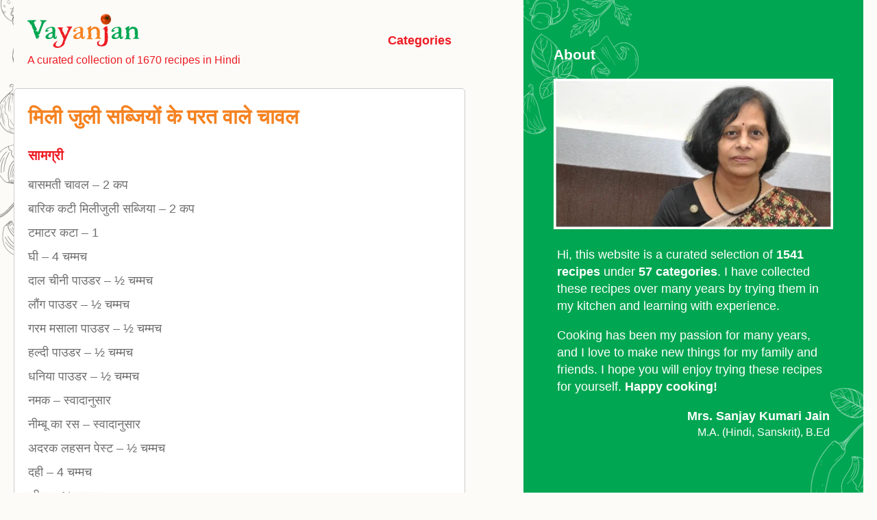

--- FILE ---
content_type: text/html; charset=UTF-8
request_url: https://vayanjan.com/recipe/1856
body_size: 15002
content:
<!DOCTYPE html>
<html lang="en" prefix="og: https://ogp.me/ns#">
<head>
    <meta charset="UTF-8">
    <meta name="viewport" content="width=device-width, initial-scale=1">
    <link rel="profile" href="http://gmpg.org/xfn/11">

    <style id="jetpack-boost-critical-css">@media all{:root{--page_bg:#FDFBF7;--green:#00A651;--white:#fff;--text:#707070;--red:#ED1C24;--orange:#F58220;--border:#CCCCCC}html{box-sizing:border-box}*,::after,::before{box-sizing:inherit}body,html{height:100%}body{margin:0;font-family:-apple-system,BlinkMacSystemFont,"Segoe UI",Roboto,Oxygen,Ubuntu,Cantarell,"Fira Sans","Droid Sans","Helvetica Neue",sans-serif;-webkit-font-smoothing:antialiased;-moz-osx-font-smoothing:grayscale;font-size:18px;line-height:1.4;background:var(--page_bg) url(https://vayanjan.com/wp-content/themes/vayanjan%20v3/images/image3.svg) -10px -39px no-repeat}.layout{max-width:1400px;width:100%;margin:0 auto;display:flex;min-height:100%;padding:0 20px;box-sizing:border-box}main{flex-grow:1;width:100%;display:flex;height:100%;justify-content:space-between;flex-direction:column;color:var(--text);background:var(--page_bg);position:relative}.overlay-aside{display:none;position:fixed;top:0;right:0;bottom:0;left:0;background:rgba(0,0,0,.5);z-index:5}aside{background:var(--green) url(https://vayanjan.com/wp-content/themes/vayanjan%20v3/images/image2.svg) -10px -39px no-repeat;color:var(--white);position:fixed;left:0;right:0;top:100%;bottom:auto;width:100%;z-index:6}aside img{width:100%}aside div{padding:44px;position:relative}aside div::after{content:"";position:absolute;background:url(https://vayanjan.com/wp-content/themes/vayanjan%20v3/images/image1.svg) no-repeat;width:185px;height:408px;bottom:-270px;right:-15px}aside p{margin-left:5px;margin-right:5px}.close-aside{position:absolute;top:20px;right:20px;display:block;color:#fff;font-size:30px;font-weight:700}.citation span{display:block;text-align:right}.name{font-size:18px;font-weight:700}.qualifications{font-size:16px}.site-header{padding:20px 0 30px;display:flex;justify-content:space-between;margin-right:0}.logo-wrap{margin-left:20px}.site-header p{color:var(--red);margin-top:0;font-size:16px;margin-bottom:0}.site-header .menu-btn,.site-header .menu-icon{display:none}.header-right{position:fixed}.menu-close{display:none;position:fixed;right:30px;top:20px;z-index:6;font-size:30px;font-weight:700}.header-right nav{position:fixed;right:-100%}.link-desktop{font-weight:600;display:inline-block;margin-right:20px}a{color:var(--red);text-decoration:none}section{flex-grow:1;padding-right:0;position:relative}section::before{content:"";position:absolute;background:url(https://vayanjan.com/wp-content/themes/vayanjan%20v3/images/image6.svg) no-repeat;width:144px;height:80px;top:-60px;right:35px}.entry-header{position:relative}.entry-header h1{margin-top:0}.entry-header h1 a{font-size:30px;color:var(--orange)}.entry-content h2{color:var(--red);font-size:20px}.entry-content .ingredient{display:block;margin-bottom:10px}.recipe-content{background:var(--white);padding:20px;margin-bottom:85px;position:relative;border:1px solid var(--border);border-radius:5px;z-index:3}article{position:relative;z-index:0}article::after{content:"";position:absolute;background:url(https://vayanjan.com/wp-content/themes/vayanjan%20v3/images/image4.svg) no-repeat;width:196px;height:225px;bottom:-150px;right:0;z-index:2}.recipe-meta-inner{background:var(--white);padding:20px;margin-bottom:20px;border:1px solid var(--border);border-radius:5px;position:relative;z-index:3}.recipe-meta{position:relative;z-index:0}.recipe-meta::before{content:"";position:absolute;background:url(https://vayanjan.com/wp-content/themes/vayanjan%20v3/images/image6.svg) no-repeat;width:144px;height:80px;top:-60px;left:15px;z-index:0}.recipe-meta time{display:block;margin-bottom:10px}.shareBtn{position:absolute;top:8px;right:5px;background:url(https://vayanjan.com/wp-content/themes/vayanjan%20v3/images/share_icon.svg) no-repeat;display:inline-block;text-indent:-9999px;width:25px;height:25px;background-size:25px;display:block}.pagination{display:flex;flex-direction:column;gap:20px;justify-content:center;padding:0 20px}.pagination span{display:block;text-align:center}footer{margin-top:60px;padding:20px;border-top:1px solid var(--border)}footer p{margin:0 5px}.overlay{position:fixed;top:0;bottom:0;left:0;right:0;background:rgba(0,0,0,.7);display:none;opacity:0;z-index:8}.popup{margin:70px auto;padding:20px;background:#fff;border-radius:5px;width:90%;position:relative}.popup h2{margin-top:0}.popup .close{position:absolute;top:20px;right:30px;font-size:30px;font-weight:700;text-decoration:none;color:#333}.popup .content{max-height:30%;overflow-y:scroll;height:100vh}.categories-list{display:flex;flex-wrap:wrap;gap:14px}.chip{border:1px solid var(--border);overflow:hidden;text-overflow:ellipsis;padding:5px 12px;white-space:nowrap;border-radius:15px}@media screen and (min-width:1024px){.site-header{margin-right:85px;align-items:center}main{width:60%}section::before{display:none}aside{position:static;width:40%;z-index:7}.close-aside{display:none}section{padding-right:85px}article::after{right:-75px}.shareBtn{display:none}.pagination{flex-direction:row;justify-content:space-between}.pagination span{display:block}.popup{width:90%}.popup .content{max-height:30%;overflow:auto;height:auto}}@media (max-width:1024px){body{background:var(--page_bg)}.site-header{padding:20px 0 30px;height:auto}.site-header .menu-icon{display:flex}.site-header .menu-icon{float:right;padding:28px 20px;position:relative;justify-content:flex-end;z-index:5}.site-header .menu-icon .navicon{background:var(--green);display:block;height:2px;position:relative;width:30px}.site-header .menu-icon .navicon:after,.site-header .menu-icon .navicon:before{background:var(--green);content:"";display:block;height:100%;position:absolute;width:100%}.site-header .menu-icon .navicon:before{top:8px}.site-header .menu-icon .navicon:after{top:-8px}.link-desktop{display:none}}@media screen and (max-width:480px){.recipe-meta::before{display:none}footer{text-align:center}}}@media all{ul{box-sizing:border-box}.entry-content{counter-reset:footnotes}}</style>
<!-- Search Engine Optimization by Rank Math PRO - https://rankmath.com/ -->
<title>मिली जुली सब्जियों के परत वाले चावल - Vayanjan</title>
<meta name="robots" content="index, follow, max-snippet:-1, max-video-preview:-1, max-image-preview:large"/>
<link rel="canonical" href="https://vayanjan.com/recipe/1856" />
<meta property="og:locale" content="en_US" />
<meta property="og:type" content="article" />
<meta property="og:title" content="मिली जुली सब्जियों के परत वाले चावल - Vayanjan" />
<meta property="og:url" content="https://vayanjan.com/recipe/1856" />
<meta property="og:site_name" content="Vayanjan" />
<meta property="article:author" content="https://www.facebook.com/lata.jain.79827" />
<meta property="article:tag" content="bottle gourd" />
<meta property="article:tag" content="capsicum" />
<meta property="article:tag" content="carrots" />
<meta property="article:tag" content="cauliflower" />
<meta property="article:tag" content="Curd" />
<meta property="article:tag" content="Dalchini (cinnamon) powder" />
<meta property="article:tag" content="Dhania powder" />
<meta property="article:tag" content="french beans" />
<meta property="article:tag" content="Garam Masala" />
<meta property="article:tag" content="Ghee" />
<meta property="article:tag" content="Ginger-garlic paste" />
<meta property="article:tag" content="Lavang (clove) powder" />
<meta property="article:tag" content="Mixed Cummin &amp; Mustard seeds" />
<meta property="article:tag" content="Onion" />
<meta property="article:tag" content="potato" />
<meta property="article:tag" content="Rice basmati" />
<meta property="article:tag" content="ridge gourd" />
<meta property="article:tag" content="Salt" />
<meta property="article:tag" content="Tomato chopped" />
<meta property="article:tag" content="Turmeric powder" />
<meta property="article:tag" content="zucchini" />
<meta property="article:section" content="चावल" />
<meta property="og:updated_time" content="2024-07-03T13:04:32+05:30" />
<meta property="article:published_time" content="2011-08-02T07:10:57+05:30" />
<meta property="article:modified_time" content="2024-07-03T13:04:32+05:30" />
<meta name="twitter:card" content="summary_large_image" />
<meta name="twitter:title" content="मिली जुली सब्जियों के परत वाले चावल - Vayanjan" />
<meta name="twitter:label1" content="Written by" />
<meta name="twitter:data1" content="Lata Jain" />
<meta name="twitter:label2" content="Time to read" />
<meta name="twitter:data2" content="Less than a minute" />
<script data-jetpack-boost="ignore" type="application/ld+json" class="rank-math-schema-pro">{"@context":"https://schema.org","@graph":[{"@type":["Person","Organization"],"@id":"https://vayanjan.com/#person","name":"Vayanjan","logo":{"@type":"ImageObject","@id":"https://vayanjan.com/#logo","url":"https://vayanjan.com/wp-content/uploads/2022/11/logo.svg","contentUrl":"https://vayanjan.com/wp-content/uploads/2022/11/logo.svg","caption":"Vayanjan","inLanguage":"en"},"image":{"@type":"ImageObject","@id":"https://vayanjan.com/#logo","url":"https://vayanjan.com/wp-content/uploads/2022/11/logo.svg","contentUrl":"https://vayanjan.com/wp-content/uploads/2022/11/logo.svg","caption":"Vayanjan","inLanguage":"en"}},{"@type":"WebSite","@id":"https://vayanjan.com/#website","url":"https://vayanjan.com","name":"Vayanjan","publisher":{"@id":"https://vayanjan.com/#person"},"inLanguage":"en"},{"@type":"WebPage","@id":"https://vayanjan.com/recipe/1856#webpage","url":"https://vayanjan.com/recipe/1856","name":"\u092e\u093f\u0932\u0940 \u091c\u0941\u0932\u0940 \u0938\u092c\u094d\u091c\u093f\u092f\u094b\u0902 \u0915\u0947 \u092a\u0930\u0924 \u0935\u093e\u0932\u0947 \u091a\u093e\u0935\u0932 - Vayanjan","datePublished":"2011-08-02T07:10:57+05:30","dateModified":"2024-07-03T13:04:32+05:30","isPartOf":{"@id":"https://vayanjan.com/#website"},"inLanguage":"en"},{"@type":"Person","@id":"https://vayanjan.com/author/latajain","name":"Lata Jain","url":"https://vayanjan.com/author/latajain","image":{"@type":"ImageObject","@id":"https://secure.gravatar.com/avatar/d60e763ab0f6a77358280278abebd744c0b605af10597d6fb3a379451743c28c?s=96&amp;d=mm&amp;r=g","url":"https://secure.gravatar.com/avatar/d60e763ab0f6a77358280278abebd744c0b605af10597d6fb3a379451743c28c?s=96&amp;d=mm&amp;r=g","caption":"Lata Jain","inLanguage":"en"},"sameAs":["https://www.facebook.com/lata.jain.79827"]},{"@type":"BlogPosting","headline":"\u092e\u093f\u0932\u0940 \u091c\u0941\u0932\u0940 \u0938\u092c\u094d\u091c\u093f\u092f\u094b\u0902 \u0915\u0947 \u092a\u0930\u0924 \u0935\u093e\u0932\u0947 \u091a\u093e\u0935\u0932 - Vayanjan","datePublished":"2011-08-02T07:10:57+05:30","dateModified":"2024-07-03T13:04:32+05:30","articleSection":"\u091a\u093e\u0935\u0932","author":{"@id":"https://vayanjan.com/author/latajain","name":"Lata Jain"},"publisher":{"@id":"https://vayanjan.com/#person"},"name":"\u092e\u093f\u0932\u0940 \u091c\u0941\u0932\u0940 \u0938\u092c\u094d\u091c\u093f\u092f\u094b\u0902 \u0915\u0947 \u092a\u0930\u0924 \u0935\u093e\u0932\u0947 \u091a\u093e\u0935\u0932 - Vayanjan","@id":"https://vayanjan.com/recipe/1856#richSnippet","isPartOf":{"@id":"https://vayanjan.com/recipe/1856#webpage"},"inLanguage":"en","mainEntityOfPage":{"@id":"https://vayanjan.com/recipe/1856#webpage"}}]}</script>
<!-- /Rank Math WordPress SEO plugin -->

<link rel='dns-prefetch' href='//www.googletagmanager.com' />
<link rel='preconnect' href='//i0.wp.com' />
<link rel="alternate" type="application/rss+xml" title="Vayanjan &raquo; Feed" href="https://vayanjan.com/feed" />
<link rel="alternate" type="application/rss+xml" title="Vayanjan &raquo; Comments Feed" href="https://vayanjan.com/comments/feed" />
<link rel="alternate" title="oEmbed (JSON)" type="application/json+oembed" href="https://vayanjan.com/wp-json/oembed/1.0/embed?url=https%3A%2F%2Fvayanjan.com%2Frecipe%2F1856" />
<link rel="alternate" title="oEmbed (XML)" type="text/xml+oembed" href="https://vayanjan.com/wp-json/oembed/1.0/embed?url=https%3A%2F%2Fvayanjan.com%2Frecipe%2F1856&#038;format=xml" />
<link rel="alternate" type="application/rss+xml" title="Vayanjan &raquo; Stories Feed" href="https://vayanjan.com/web-stories/feed/"><noscript><link rel='stylesheet' id='all-css-784ac0d74bb4ca25897343e2e94fd880' href='https://vayanjan.com/wp-content/boost-cache/static/465ec79e2b.min.css' type='text/css' media='all' /></noscript><link data-media="all" onload="this.media=this.dataset.media; delete this.dataset.media; this.removeAttribute( &apos;onload&apos; );" rel='stylesheet' id='all-css-784ac0d74bb4ca25897343e2e94fd880' href='https://vayanjan.com/wp-content/boost-cache/static/465ec79e2b.min.css' type='text/css' media="not all" />
<style id='global-styles-inline-css'>
:root{--wp--preset--aspect-ratio--square: 1;--wp--preset--aspect-ratio--4-3: 4/3;--wp--preset--aspect-ratio--3-4: 3/4;--wp--preset--aspect-ratio--3-2: 3/2;--wp--preset--aspect-ratio--2-3: 2/3;--wp--preset--aspect-ratio--16-9: 16/9;--wp--preset--aspect-ratio--9-16: 9/16;--wp--preset--color--black: #000000;--wp--preset--color--cyan-bluish-gray: #abb8c3;--wp--preset--color--white: #ffffff;--wp--preset--color--pale-pink: #f78da7;--wp--preset--color--vivid-red: #cf2e2e;--wp--preset--color--luminous-vivid-orange: #ff6900;--wp--preset--color--luminous-vivid-amber: #fcb900;--wp--preset--color--light-green-cyan: #7bdcb5;--wp--preset--color--vivid-green-cyan: #00d084;--wp--preset--color--pale-cyan-blue: #8ed1fc;--wp--preset--color--vivid-cyan-blue: #0693e3;--wp--preset--color--vivid-purple: #9b51e0;--wp--preset--gradient--vivid-cyan-blue-to-vivid-purple: linear-gradient(135deg,rgb(6,147,227) 0%,rgb(155,81,224) 100%);--wp--preset--gradient--light-green-cyan-to-vivid-green-cyan: linear-gradient(135deg,rgb(122,220,180) 0%,rgb(0,208,130) 100%);--wp--preset--gradient--luminous-vivid-amber-to-luminous-vivid-orange: linear-gradient(135deg,rgb(252,185,0) 0%,rgb(255,105,0) 100%);--wp--preset--gradient--luminous-vivid-orange-to-vivid-red: linear-gradient(135deg,rgb(255,105,0) 0%,rgb(207,46,46) 100%);--wp--preset--gradient--very-light-gray-to-cyan-bluish-gray: linear-gradient(135deg,rgb(238,238,238) 0%,rgb(169,184,195) 100%);--wp--preset--gradient--cool-to-warm-spectrum: linear-gradient(135deg,rgb(74,234,220) 0%,rgb(151,120,209) 20%,rgb(207,42,186) 40%,rgb(238,44,130) 60%,rgb(251,105,98) 80%,rgb(254,248,76) 100%);--wp--preset--gradient--blush-light-purple: linear-gradient(135deg,rgb(255,206,236) 0%,rgb(152,150,240) 100%);--wp--preset--gradient--blush-bordeaux: linear-gradient(135deg,rgb(254,205,165) 0%,rgb(254,45,45) 50%,rgb(107,0,62) 100%);--wp--preset--gradient--luminous-dusk: linear-gradient(135deg,rgb(255,203,112) 0%,rgb(199,81,192) 50%,rgb(65,88,208) 100%);--wp--preset--gradient--pale-ocean: linear-gradient(135deg,rgb(255,245,203) 0%,rgb(182,227,212) 50%,rgb(51,167,181) 100%);--wp--preset--gradient--electric-grass: linear-gradient(135deg,rgb(202,248,128) 0%,rgb(113,206,126) 100%);--wp--preset--gradient--midnight: linear-gradient(135deg,rgb(2,3,129) 0%,rgb(40,116,252) 100%);--wp--preset--font-size--small: 13px;--wp--preset--font-size--medium: 20px;--wp--preset--font-size--large: 36px;--wp--preset--font-size--x-large: 42px;--wp--preset--spacing--20: 0.44rem;--wp--preset--spacing--30: 0.67rem;--wp--preset--spacing--40: 1rem;--wp--preset--spacing--50: 1.5rem;--wp--preset--spacing--60: 2.25rem;--wp--preset--spacing--70: 3.38rem;--wp--preset--spacing--80: 5.06rem;--wp--preset--shadow--natural: 6px 6px 9px rgba(0, 0, 0, 0.2);--wp--preset--shadow--deep: 12px 12px 50px rgba(0, 0, 0, 0.4);--wp--preset--shadow--sharp: 6px 6px 0px rgba(0, 0, 0, 0.2);--wp--preset--shadow--outlined: 6px 6px 0px -3px rgb(255, 255, 255), 6px 6px rgb(0, 0, 0);--wp--preset--shadow--crisp: 6px 6px 0px rgb(0, 0, 0);}:where(.is-layout-flex){gap: 0.5em;}:where(.is-layout-grid){gap: 0.5em;}body .is-layout-flex{display: flex;}.is-layout-flex{flex-wrap: wrap;align-items: center;}.is-layout-flex > :is(*, div){margin: 0;}body .is-layout-grid{display: grid;}.is-layout-grid > :is(*, div){margin: 0;}:where(.wp-block-columns.is-layout-flex){gap: 2em;}:where(.wp-block-columns.is-layout-grid){gap: 2em;}:where(.wp-block-post-template.is-layout-flex){gap: 1.25em;}:where(.wp-block-post-template.is-layout-grid){gap: 1.25em;}.has-black-color{color: var(--wp--preset--color--black) !important;}.has-cyan-bluish-gray-color{color: var(--wp--preset--color--cyan-bluish-gray) !important;}.has-white-color{color: var(--wp--preset--color--white) !important;}.has-pale-pink-color{color: var(--wp--preset--color--pale-pink) !important;}.has-vivid-red-color{color: var(--wp--preset--color--vivid-red) !important;}.has-luminous-vivid-orange-color{color: var(--wp--preset--color--luminous-vivid-orange) !important;}.has-luminous-vivid-amber-color{color: var(--wp--preset--color--luminous-vivid-amber) !important;}.has-light-green-cyan-color{color: var(--wp--preset--color--light-green-cyan) !important;}.has-vivid-green-cyan-color{color: var(--wp--preset--color--vivid-green-cyan) !important;}.has-pale-cyan-blue-color{color: var(--wp--preset--color--pale-cyan-blue) !important;}.has-vivid-cyan-blue-color{color: var(--wp--preset--color--vivid-cyan-blue) !important;}.has-vivid-purple-color{color: var(--wp--preset--color--vivid-purple) !important;}.has-black-background-color{background-color: var(--wp--preset--color--black) !important;}.has-cyan-bluish-gray-background-color{background-color: var(--wp--preset--color--cyan-bluish-gray) !important;}.has-white-background-color{background-color: var(--wp--preset--color--white) !important;}.has-pale-pink-background-color{background-color: var(--wp--preset--color--pale-pink) !important;}.has-vivid-red-background-color{background-color: var(--wp--preset--color--vivid-red) !important;}.has-luminous-vivid-orange-background-color{background-color: var(--wp--preset--color--luminous-vivid-orange) !important;}.has-luminous-vivid-amber-background-color{background-color: var(--wp--preset--color--luminous-vivid-amber) !important;}.has-light-green-cyan-background-color{background-color: var(--wp--preset--color--light-green-cyan) !important;}.has-vivid-green-cyan-background-color{background-color: var(--wp--preset--color--vivid-green-cyan) !important;}.has-pale-cyan-blue-background-color{background-color: var(--wp--preset--color--pale-cyan-blue) !important;}.has-vivid-cyan-blue-background-color{background-color: var(--wp--preset--color--vivid-cyan-blue) !important;}.has-vivid-purple-background-color{background-color: var(--wp--preset--color--vivid-purple) !important;}.has-black-border-color{border-color: var(--wp--preset--color--black) !important;}.has-cyan-bluish-gray-border-color{border-color: var(--wp--preset--color--cyan-bluish-gray) !important;}.has-white-border-color{border-color: var(--wp--preset--color--white) !important;}.has-pale-pink-border-color{border-color: var(--wp--preset--color--pale-pink) !important;}.has-vivid-red-border-color{border-color: var(--wp--preset--color--vivid-red) !important;}.has-luminous-vivid-orange-border-color{border-color: var(--wp--preset--color--luminous-vivid-orange) !important;}.has-luminous-vivid-amber-border-color{border-color: var(--wp--preset--color--luminous-vivid-amber) !important;}.has-light-green-cyan-border-color{border-color: var(--wp--preset--color--light-green-cyan) !important;}.has-vivid-green-cyan-border-color{border-color: var(--wp--preset--color--vivid-green-cyan) !important;}.has-pale-cyan-blue-border-color{border-color: var(--wp--preset--color--pale-cyan-blue) !important;}.has-vivid-cyan-blue-border-color{border-color: var(--wp--preset--color--vivid-cyan-blue) !important;}.has-vivid-purple-border-color{border-color: var(--wp--preset--color--vivid-purple) !important;}.has-vivid-cyan-blue-to-vivid-purple-gradient-background{background: var(--wp--preset--gradient--vivid-cyan-blue-to-vivid-purple) !important;}.has-light-green-cyan-to-vivid-green-cyan-gradient-background{background: var(--wp--preset--gradient--light-green-cyan-to-vivid-green-cyan) !important;}.has-luminous-vivid-amber-to-luminous-vivid-orange-gradient-background{background: var(--wp--preset--gradient--luminous-vivid-amber-to-luminous-vivid-orange) !important;}.has-luminous-vivid-orange-to-vivid-red-gradient-background{background: var(--wp--preset--gradient--luminous-vivid-orange-to-vivid-red) !important;}.has-very-light-gray-to-cyan-bluish-gray-gradient-background{background: var(--wp--preset--gradient--very-light-gray-to-cyan-bluish-gray) !important;}.has-cool-to-warm-spectrum-gradient-background{background: var(--wp--preset--gradient--cool-to-warm-spectrum) !important;}.has-blush-light-purple-gradient-background{background: var(--wp--preset--gradient--blush-light-purple) !important;}.has-blush-bordeaux-gradient-background{background: var(--wp--preset--gradient--blush-bordeaux) !important;}.has-luminous-dusk-gradient-background{background: var(--wp--preset--gradient--luminous-dusk) !important;}.has-pale-ocean-gradient-background{background: var(--wp--preset--gradient--pale-ocean) !important;}.has-electric-grass-gradient-background{background: var(--wp--preset--gradient--electric-grass) !important;}.has-midnight-gradient-background{background: var(--wp--preset--gradient--midnight) !important;}.has-small-font-size{font-size: var(--wp--preset--font-size--small) !important;}.has-medium-font-size{font-size: var(--wp--preset--font-size--medium) !important;}.has-large-font-size{font-size: var(--wp--preset--font-size--large) !important;}.has-x-large-font-size{font-size: var(--wp--preset--font-size--x-large) !important;}
/*# sourceURL=global-styles-inline-css */
</style>

<style id='wp-img-auto-sizes-contain-inline-css'>
img:is([sizes=auto i],[sizes^="auto," i]){contain-intrinsic-size:3000px 1500px}
/*# sourceURL=wp-img-auto-sizes-contain-inline-css */
</style>
<style id='wp-emoji-styles-inline-css'>

	img.wp-smiley, img.emoji {
		display: inline !important;
		border: none !important;
		box-shadow: none !important;
		height: 1em !important;
		width: 1em !important;
		margin: 0 0.07em !important;
		vertical-align: -0.1em !important;
		background: none !important;
		padding: 0 !important;
	}
/*# sourceURL=wp-emoji-styles-inline-css */
</style>
<style id='classic-theme-styles-inline-css'>
/*! This file is auto-generated */
.wp-block-button__link{color:#fff;background-color:#32373c;border-radius:9999px;box-shadow:none;text-decoration:none;padding:calc(.667em + 2px) calc(1.333em + 2px);font-size:1.125em}.wp-block-file__button{background:#32373c;color:#fff;text-decoration:none}
/*# sourceURL=/wp-includes/css/classic-themes.min.css */
</style>
<noscript><link rel='stylesheet' id='vayanjan-style-css' href='https://vayanjan.com/wp-content/themes/vayanjan%20v3/style.css?ver=6.9' media='all' />
</noscript><link data-media="all" onload="this.media=this.dataset.media; delete this.dataset.media; this.removeAttribute( &apos;onload&apos; );" rel='stylesheet' id='vayanjan-style-css' href='https://vayanjan.com/wp-content/themes/vayanjan%20v3/style.css?ver=6.9' media="not all" />



<!-- Google tag (gtag.js) snippet added by Site Kit -->
<!-- Google Analytics snippet added by Site Kit -->


<link rel="https://api.w.org/" href="https://vayanjan.com/wp-json/" /><link rel="alternate" title="JSON" type="application/json" href="https://vayanjan.com/wp-json/wp/v2/posts/1856" /><link rel="EditURI" type="application/rsd+xml" title="RSD" href="https://vayanjan.com/xmlrpc.php?rsd" />
<meta name="generator" content="WordPress 6.9" />
<link rel='shortlink' href='https://vayanjan.com/?p=1856' />
<meta name="generator" content="Site Kit by Google 1.170.0" />  
  
		<link rel="manifest" href="https://vayanjan.com/wp-json/wp/v2/web-app-manifest">
					<meta name="theme-color" content="#fff">
								<meta name="apple-mobile-web-app-capable" content="yes">
				<meta name="mobile-web-app-capable" content="yes">

				<link rel="apple-touch-startup-image" href="https://i0.wp.com/vayanjan.com/wp-content/uploads/2022/11/touch.png?fit=144%2C144&#038;ssl=1">

				<meta name="apple-mobile-web-app-title" content="Vayanjan">
		<meta name="application-name" content="Vayanjan">
		<link rel="icon" href="https://i0.wp.com/vayanjan.com/wp-content/uploads/2022/11/touch.png?fit=32%2C32&#038;ssl=1" sizes="32x32" />
<link rel="icon" href="https://i0.wp.com/vayanjan.com/wp-content/uploads/2022/11/touch.png?fit=144%2C144&#038;ssl=1" sizes="192x192" />
<link rel="apple-touch-icon" href="https://i0.wp.com/vayanjan.com/wp-content/uploads/2022/11/touch.png?fit=144%2C144&#038;ssl=1" />
<meta name="msapplication-TileImage" content="https://i0.wp.com/vayanjan.com/wp-content/uploads/2022/11/touch.png?fit=144%2C144&#038;ssl=1" />
</head>
<body class="wp-singular post-template-default single single-post postid-1856 single-format-standard wp-custom-logo wp-theme-vayanjanv3">
<div class="layout">
	<main>
		<header class="site-header">
            <div class="logo-wrap">
                <a class="logo" href="https://vayanjan.com">
                    <img src="https://vayanjan.com/wp-content/uploads/2022/11/logo.svg" alt="Vayanjan">                </a>
			    <p>A curated collection of 1670 recipes in Hindi</p>
            </div>

			<a href="#popup1" class="link-desktop show-categories">Categories</a>

            <input class="menu-btn" type="checkbox" id="menu-btn" />
            <label class="menu-icon" for="menu-btn"
                ><span class="navicon"></span>
            </label>

            <div class="header-right">
                <a href="#" class="menu-close">&times;</a>
                <nav>
                    <ul>
                        <li><a href="#popup1" class="show-categories">Categories</a></li>
                        <li><a href="#" class="showAbout">About</a></li>
                    </ul>
                </nav>
            </div>
		</header>

<section>
	
<article id="post-1856" class="post-1856 post type-post status-publish format-standard hentry category-14 tag-bottle-gourd tag-capsicum tag-carrots tag-cauliflower tag-curd tag-dalchini-cinnamon-powder tag-dhania-powder tag-french-beans tag-garam-masala tag-ghee tag-ginger-garlic-paste tag-lavang-clove-powder tag-mixed-cummin-mustard-seeds tag-onion tag-potato tag-rice-basmati tag-ridge-gourd tag-salt tag-tomato-chopped tag-turmeric-powder tag-zucchini" itemscope itemtype="http://schema.org/Recipe" inLanguage="">
    <div class="recipe-content">
        <header class="entry-header">
            <div class="clearfix post-header">
                <h1 class="entry-title" itemprop="name"><a href="https://vayanjan.com/recipe/1856" title="मिली जुली सब्जियों के परत वाले चावल" class="recipe-url">मिली जुली सब्जियों के परत वाले चावल</a></h1>
                <a href="#" class="shareBtn">Share</a>
            </div>

        </header>

        <div class="entry-content">
                        <div itemprop="description" class="recipe-description"><p><!--:en--></p>
<p><!--:--></p>
</div>
            
                            <h2>सामग्री</h2>
                                                                                                            <span class="ingredient" itemprop="ingredients">बासमती चावल <span class="mark">&ndash;</span> 2 कप</span>
                                                    <span class="ingredient" itemprop="ingredients">बारिक कटी मिलीजुली सब्जिया <span class="mark">&ndash;</span> 2 कप</span>
                                                    <span class="ingredient" itemprop="ingredients">टमाटर कटा <span class="mark">&ndash;</span> 1</span>
                                                    <span class="ingredient" itemprop="ingredients">घी <span class="mark">&ndash;</span> 4 चम्मच</span>
                                                    <span class="ingredient" itemprop="ingredients">दाल चीनी पाउडर <span class="mark">&ndash;</span> ½ चम्मच</span>
                                                    <span class="ingredient" itemprop="ingredients">लौंग पाउडर <span class="mark">&ndash;</span> ½ चम्मच</span>
                                                    <span class="ingredient" itemprop="ingredients">गरम मसाला पाउडर <span class="mark">&ndash;</span> ½ चम्मच</span>
                                                    <span class="ingredient" itemprop="ingredients">हल्दी पाउडर <span class="mark">&ndash;</span> ½ चम्मच</span>
                                                    <span class="ingredient" itemprop="ingredients">धनिया पाउडर <span class="mark">&ndash;</span> ½ चम्मच</span>
                                                    <span class="ingredient" itemprop="ingredients">नमक <span class="mark">&ndash;</span> स्वादानुसार</span>
                                                    <span class="ingredient" itemprop="ingredients">नीम्बू का रस <span class="mark">&ndash;</span> स्वादानुसार</span>
                                                    <span class="ingredient" itemprop="ingredients">अदरक लहसन पेस्ट <span class="mark">&ndash;</span> ½ चम्मच</span>
                                                    <span class="ingredient" itemprop="ingredients">दही <span class="mark">&ndash;</span> 4 चम्मच</span>
                                                    <span class="ingredient" itemprop="ingredients">जीरा <span class="mark">&ndash;</span> ½ चम्मच</span>
                                                    <span class="ingredient" itemprop="ingredients">राई <span class="mark">&ndash;</span> ½ चम्मच</span>
                                                                        
            <h2>विधि</h2>
                                                                                                                        <p class="recipe-instruction" itemprop="recipeInstructions">चावल को 1 कनी रहने तक पकाएं व ठंडा करें।</p>
                                                    <p class="recipe-instruction" itemprop="recipeInstructions">भारी तली के बर्तन में घी गरम करें। उसमें जीरे व राई का तडका लगाएं। अब अदरक लहसन पेस्ट व दालचीनी व लौंग पाउडर डाल कर भुनें।</p>
                                                    <p class="recipe-instruction" itemprop="recipeInstructions">टमाटर व सारे मसाले डाल कर 1 मिनट भुनें। सब्जियां व दही मिलाएं व ढक कर सब्जियां गलने तक पकाएं</p>
                                                    <p class="recipe-instruction" itemprop="recipeInstructions">पारदर्शी बाउल में आधे चावल डाल कर गीले हाथ से दबा दें</p>
                                                    <p class="recipe-instruction" itemprop="recipeInstructions">उपर एक चम्मच सब्जी रख कर बाकी सारे पर बिछा दें।</p>
                                                    <p class="recipe-instruction" itemprop="recipeInstructions">उपर बाकी बचे चावल डाल दें।</p>
                                                    <p class="recipe-instruction" itemprop="recipeInstructions">बीच में बची सब्जी डाल कर अल्म्युनीयम फाइल से बन्द कर दें।</p>
                                                    <p class="recipe-instruction" itemprop="recipeInstructions">15 मिनट के लिए बेक करें।</p>
                                                    <p class="recipe-instruction" itemprop="recipeInstructions">परोसते समय हरे धनिए व फ्रेंच फाइज से सजा कर परोसें।</p>
                                                                        
        </div>

            </div>
</article>

<div class="recipe-meta">
    <div class="recipe-meta-inner">
        <time class="entry-date" itemprop="datePublished" content="2011-08-02T07:10:57+05:30" datetime="2011-08-02T07:10:57+05:30">August 2, 2011</time>
        <div class="entry-meta">
            <div class="postmetadata" itemprop="recipeCategory">
                <a href="https://vayanjan.com/recipe/category/%e0%a4%9a%e0%a4%be%e0%a4%b5%e0%a4%b2" rel="category tag">चावल</a>            </div>
        </div>
    </div>
</div>





	<div class="pagination" role="navigation" itemscope itemtype="http://schema.org/SiteNavigationElement">
			<span><strong>Prev Recipe:</strong> <a href="https://vayanjan.com/recipe/1846" title="स्ट्राबेरी पालक सलाद" class="prev-post">स्ट्राबेरी पालक सलाद</a></span><span><strong>Next Recipe:</strong> <a href="https://vayanjan.com/recipe/1834" title="पालक अखरोट सलाद" class="next-post">पालक अखरोट सलाद</a></span>		</div>
</section>


		<footer role="contentinfo" itemscope itemtype="http://schema.org/WPFooter">
			<!-- <nav class="mobile-menu">
				<a href="#" class="showAbout">About</a>
			</nav> -->
			<p>&copy; 2026 <a href="https://vayanjan.com">vayanjan.com</a></p>
		</footer>
	</main>

	<div class="overlay-aside"></div>
	<aside>
		<div>
			<h3>About</h3>
			<a href="#" class="close-aside">&times;</a>
			<img src="https://vayanjan.com/wp-content/themes/vayanjan%20v3/images/sanjay-kumari-jain.jpg" alt="Sanjan Kumari Jain" />
			<p>Hi, this website is a curated selection of <strong>1541 recipes</strong> under <strong>57 categories</strong>. I have collected these recipes over many years by trying them in my kitchen and learning with experience.</p>
			<p>Cooking has been my passion for many years, and I love to make new things for my family and friends. I hope you will enjoy trying these recipes for yourself. <strong>Happy cooking!</strong></p>

			<p class="citation"><span class="name" itemprop="author">Mrs. Sanjay Kumari Jain</span> <span class="qualifications">M.A. (Hindi, Sanskrit), B.Ed</span></p>
		</div>
	</aside>

	<div id="popup1" class="overlay">
		<div class="popup">
			<h2>Categories</h2>
			<a class="close categories-close" href="#">&times;</a>
			<div class="content categories-list">
				<a class="chip" href="https://vayanjan.com/recipe/category/10-%e0%a4%ae%e0%a4%bf%e0%a4%82%e0%a4%a8%e0%a4%9f-%e0%a4%b0%e0%a5%87%e0%a4%b8%e0%a5%80%e0%a4%aa%e0%a4%bf">10 मिंनट रेसीपि</a><a class="chip" href="https://vayanjan.com/recipe/category/%e0%a4%85%e0%a4%9a%e0%a4%be%e0%a4%b0">अचार</a><a class="chip" href="https://vayanjan.com/recipe/category/uncategorized">अवर्गीकृत</a><a class="chip" href="https://vayanjan.com/recipe/category/%e0%a4%86%e0%a4%87%e0%a4%b8-%e0%a4%95%e0%a5%8d%e0%a4%b0%e0%a5%80%e0%a4%ae">आइस क्रीम</a><a class="chip" href="https://vayanjan.com/recipe/category/%e0%a4%86%e0%a4%ae">आम</a><a class="chip" href="https://vayanjan.com/recipe/category/%e0%a4%87%e0%a4%9f%e0%a5%85%e0%a4%b2%e0%a4%bf%e0%a4%af%e0%a4%a8">इटॅलियन</a><a class="chip" href="https://vayanjan.com/recipe/category/%e0%a4%95%e0%a4%b6%e0%a5%8d%e0%a4%ae%e0%a5%80%e0%a4%b0%e0%a5%80">कश्मीरी</a><a class="chip" href="https://vayanjan.com/recipe/category/%e0%a4%a1%e0%a5%8d%e0%a4%b0%e0%a5%80%e0%a4%82%e0%a4%95/%e0%a4%95%e0%a4%be%e0%a4%ab%e0%a5%80">काफी</a><a class="chip" href="https://vayanjan.com/recipe/category/%e0%a4%95%e0%a5%87%e0%a4%95">केक</a><a class="chip" href="https://vayanjan.com/recipe/category/%e0%a4%95%e0%a5%8b%e0%a4%82%e0%a4%95%e0%a4%a3%e0%a5%80">कोंकणी</a><a class="chip" href="https://vayanjan.com/recipe/category/%e0%a4%96%e0%a5%80%e0%a4%b0">खीर</a><a class="chip" href="https://vayanjan.com/recipe/category/%e0%a4%b8%e0%a5%8d%e0%a4%a8%e0%a5%88%e0%a4%95%e0%a5%8d%e0%a4%b8/%e0%a4%97%e0%a5%81%e0%a4%9c%e0%a4%b0%e0%a4%be%e0%a4%a4%e0%a4%bf">गुजराति</a><a class="chip" href="https://vayanjan.com/recipe/category/%e0%a4%97%e0%a5%81%e0%a4%9c%e0%a4%b0%e0%a4%be%e0%a4%a4%e0%a5%80">गुजराती</a><a class="chip" href="https://vayanjan.com/recipe/category/%e0%a4%98%e0%a5%80-%e0%a4%b0%e0%a4%b9%e0%a4%bf%e0%a4%a4">घी रहित</a><a class="chip" href="https://vayanjan.com/recipe/category/%e0%a4%9a%e0%a4%9f%e0%a4%a8%e0%a5%80">चटनी</a><a class="chip" href="https://vayanjan.com/recipe/category/%e0%a4%b8%e0%a5%8d%e0%a4%a8%e0%a5%88%e0%a4%95%e0%a5%8d%e0%a4%b8/%e0%a4%9a%e0%a4%be%e0%a4%87%e0%a4%a8%e0%a5%80%e0%a4%9c-%e0%a4%b8%e0%a5%8d%e0%a4%a8%e0%a5%88%e0%a4%95%e0%a5%8d%e0%a4%b8">चाइनीज स्नैक्स</a><a class="chip" href="https://vayanjan.com/recipe/category/%e0%a4%9a%e0%a4%be%e0%a4%95%e0%a4%b2%e0%a5%87%e0%a4%9f">चाकलेट</a><a class="chip" href="https://vayanjan.com/recipe/category/%e0%a4%9a%e0%a4%be%e0%a4%9f">चाट</a><a class="chip" href="https://vayanjan.com/recipe/category/%e0%a4%9a%e0%a4%be%e0%a4%af-%e0%a4%b8%e0%a4%ae%e0%a4%af">चाय समय</a><a class="chip" href="https://vayanjan.com/recipe/category/%e0%a4%9a%e0%a4%be%e0%a4%b5%e0%a4%b2">चावल</a><a class="chip" href="https://vayanjan.com/recipe/category/%e0%a4%a4%e0%a5%8d%e0%a4%af%e0%a5%8b%e0%a4%b9%e0%a4%be%e0%a4%b0/%e0%a4%9c%e0%a4%a8%e0%a5%8d%e0%a4%ae%e0%a4%be%e0%a4%b7%e0%a5%8d%e0%a4%9f%e0%a4%ae%e0%a5%80">जन्माष्टमी</a><a class="chip" href="https://vayanjan.com/recipe/category/%e0%a4%9c%e0%a5%88%e0%a4%a8">जैन</a><a class="chip" href="https://vayanjan.com/recipe/category/%e0%a4%9c%e0%a5%88%e0%a4%ae">जैम</a><a class="chip" href="https://vayanjan.com/recipe/category/%e0%a4%9f%e0%a4%be%e0%a4%ab%e0%a5%80">टाफी</a><a class="chip" href="https://vayanjan.com/recipe/category/%e0%a4%9f%e0%a4%bf%e0%a4%aa%e0%a5%8d%e0%a4%b8">टिप्स</a><a class="chip" href="https://vayanjan.com/recipe/category/%e0%a4%a1%e0%a5%8d%e0%a4%b0%e0%a5%80%e0%a4%82%e0%a4%95">ड्रींक</a><a class="chip" href="https://vayanjan.com/recipe/category/%e0%a4%a4%e0%a4%a1%e0%a4%95%e0%a5%87">तडके</a><a class="chip" href="https://vayanjan.com/recipe/category/%e0%a4%a4%e0%a5%87%e0%a4%b2-%e0%a4%b0%e0%a4%b9%e0%a4%bf%e0%a4%a4">तेल रहित</a><a class="chip" href="https://vayanjan.com/recipe/category/%e0%a4%a4%e0%a5%8d%e0%a4%af%e0%a5%8b%e0%a4%b9%e0%a4%be%e0%a4%b0">त्योहार</a><a class="chip" href="https://vayanjan.com/recipe/category/%e0%a4%b8%e0%a5%8d%e0%a4%a8%e0%a5%88%e0%a4%95%e0%a5%8d%e0%a4%b8/%e0%a4%a6%e0%a4%95%e0%a5%8d%e0%a4%b7%e0%a4%bf%e0%a4%a3-%e0%a4%ad%e0%a4%be%e0%a4%b0%e0%a4%a4%e0%a5%80%e0%a4%af-%e0%a4%b8%e0%a5%8d%e0%a4%a8%e0%a5%88%e0%a4%95">दक्षिण भारतीय स्नैक</a><a class="chip" href="https://vayanjan.com/recipe/category/%e0%a4%a6%e0%a4%be%e0%a4%b2">दाल</a><a class="chip" href="https://vayanjan.com/recipe/category/%e0%a4%a4%e0%a5%8d%e0%a4%af%e0%a5%8b%e0%a4%b9%e0%a4%be%e0%a4%b0/%e0%a4%a8%e0%a4%b5%e0%a4%b0%e0%a4%be%e0%a4%a4%e0%a5%8d%e0%a4%b0%e0%a5%80">नवरात्री</a><a class="chip" href="https://vayanjan.com/recipe/category/%e0%a4%a8%e0%a4%be%e0%a4%b6%e0%a5%8d%e0%a4%a4%e0%a4%be">नाश्ता</a><a class="chip" href="https://vayanjan.com/recipe/category/%e0%a4%aa%e0%a4%a8%e0%a5%80%e0%a4%b0">पनीर</a><a class="chip" href="https://vayanjan.com/recipe/category/%e0%a4%aa%e0%a4%b0%e0%a4%be%e0%a4%a0%e0%a5%87%e0%a4%82-%e0%a4%b0%e0%a5%8b%e0%a4%9f%e0%a5%80">पराठें / रोटी</a><a class="chip" href="https://vayanjan.com/recipe/category/%e0%a4%aa%e0%a4%be%e0%a4%88">पाई</a><a class="chip" href="https://vayanjan.com/recipe/category/%e0%a4%aa%e0%a4%bf%e0%a4%9c%e0%a5%8d%e0%a4%9c%e0%a4%be">पिज्जा</a><a class="chip" href="https://vayanjan.com/recipe/category/%e0%a4%aa%e0%a5%81%e0%a4%a1%e0%a4%bf%e0%a4%82%e0%a4%97">पुडिंग</a><a class="chip" href="https://vayanjan.com/recipe/category/%e0%a4%ac%e0%a4%82%e0%a4%97%e0%a4%be%e0%a4%b2%e0%a5%80-%e0%a4%ae%e0%a4%bf%e0%a4%a0%e0%a4%be%e0%a4%88">बंगाली मिठाई</a><a class="chip" href="https://vayanjan.com/recipe/category/%e0%a4%ac%e0%a4%bf%e0%a4%b0%e0%a4%af%e0%a4%be%e0%a4%a8%e0%a5%80">बिरयानी</a><a class="chip" href="https://vayanjan.com/recipe/category/%e0%a4%ac%e0%a4%bf%e0%a4%b8%e0%a5%8d%e0%a4%95%e0%a5%81%e0%a4%9f">बिस्कुट</a><a class="chip" href="https://vayanjan.com/recipe/category/%e0%a4%ac%e0%a5%87%e0%a4%95%e0%a4%bf%e0%a4%82%e0%a4%97">बेकिंग</a><a class="chip" href="https://vayanjan.com/recipe/category/%e0%a4%ae%e0%a4%b8%e0%a4%be%e0%a4%b2%e0%a5%87">मसाले</a><a class="chip" href="https://vayanjan.com/recipe/category/%e0%a4%ae%e0%a4%b9%e0%a4%be%e0%a4%b0%e0%a4%be%e0%a4%b6%e0%a5%8d%e0%a4%9f%e0%a5%8d%e0%a4%b0%e0%a5%80%e0%a4%af">महाराश्ट्रीय</a><a class="chip" href="https://vayanjan.com/recipe/category/%e0%a4%ae%e0%a4%bf%e0%a4%a0%e0%a4%be%e0%a4%88">मिठाई</a><a class="chip" href="https://vayanjan.com/recipe/category/%e0%a4%ae%e0%a5%81%e0%a4%96%e0%a4%b5%e0%a4%be%e0%a4%b8">मुखवास</a><a class="chip" href="https://vayanjan.com/recipe/category/%e0%a4%b0%e0%a4%9c%e0%a4%b8%e0%a5%8d%e0%a4%a5%e0%a4%be%e0%a4%a8%e0%a5%80">रजस्थानी</a><a class="chip" href="https://vayanjan.com/recipe/category/%e0%a4%a4%e0%a5%8d%e0%a4%af%e0%a5%8b%e0%a4%b9%e0%a4%be%e0%a4%b0/%e0%a4%b0%e0%a4%ae%e0%a4%9c%e0%a4%be%e0%a4%a8">रमजान</a><a class="chip" href="https://vayanjan.com/recipe/category/%e0%a4%b0%e0%a4%be%e0%a4%af%e0%a4%a4%e0%a4%be">रायता</a><a class="chip" href="https://vayanjan.com/recipe/category/%e0%a4%a4%e0%a5%8d%e0%a4%af%e0%a5%8b%e0%a4%b9%e0%a4%be%e0%a4%b0/%e0%a4%b5%e0%a5%8d%e0%a4%b0%e0%a4%a4">व्रत</a><a class="chip" href="https://vayanjan.com/recipe/category/%e0%a4%a1%e0%a5%8d%e0%a4%b0%e0%a5%80%e0%a4%82%e0%a4%95/%e0%a4%b6%e0%a4%b0%e0%a5%8d%e0%a4%ac%e0%a4%a4">शर्बत</a><a class="chip" href="https://vayanjan.com/recipe/category/%e0%a4%b8%e0%a4%ac%e0%a5%8d%e0%a4%9c%e0%a5%80">सब्जी</a><a class="chip" href="https://vayanjan.com/recipe/category/%e0%a4%b8%e0%a4%b2%e0%a4%be%e0%a4%a6">सलाद</a><a class="chip" href="https://vayanjan.com/recipe/category/%e0%a4%b8%e0%a4%bf%e0%a4%9c%e0%a4%b2%e0%a4%b0">सिजलर</a><a class="chip" href="https://vayanjan.com/recipe/category/%e0%a4%a1%e0%a5%8d%e0%a4%b0%e0%a5%80%e0%a4%82%e0%a4%95/%e0%a4%b8%e0%a5%82%e0%a4%aa-%e0%a4%a1%e0%a5%8d%e0%a4%b0%e0%a5%80%e0%a4%82%e0%a4%95">सूप</a><a class="chip" href="https://vayanjan.com/recipe/category/%e0%a4%b8%e0%a5%82%e0%a4%aa">सूप</a><a class="chip" href="https://vayanjan.com/recipe/category/%e0%a4%b8%e0%a5%8d%e0%a4%a8%e0%a5%88%e0%a4%95%e0%a5%8d%e0%a4%b8">स्नैक्स</a>			</div>
		</div>
	</div>
</div>



		
			
	

<script data-jetpack-boost="ignore" id="wp-emoji-settings" type="application/json">
{"baseUrl":"https://s.w.org/images/core/emoji/17.0.2/72x72/","ext":".png","svgUrl":"https://s.w.org/images/core/emoji/17.0.2/svg/","svgExt":".svg","source":{"concatemoji":"https://vayanjan.com/wp-includes/js/wp-emoji-release.min.js?ver=6.9"}}
</script>

<script type="text/javascript" src="https://vayanjan.com/wp-includes/js/jquery/jquery.min.js?ver=3.7.1" id="jquery-core-js"></script><script type='text/javascript' src='https://vayanjan.com/wp-includes/js/jquery/jquery-migrate.min.js?m=1722600576'></script><script type="text/javascript" src="https://www.googletagmanager.com/gtag/js?id=GT-TNPXQXV" id="google_gtagjs-js" async></script><script type="text/javascript" id="google_gtagjs-js-after">
/* <![CDATA[ */
window.dataLayer = window.dataLayer || [];function gtag(){dataLayer.push(arguments);}
gtag("set","linker",{"domains":["vayanjan.com"]});
gtag("js", new Date());
gtag("set", "developer_id.dZTNiMT", true);
gtag("config", "GT-TNPXQXV", {"googlesitekit_post_type":"post"});
//# sourceURL=google_gtagjs-js-after
/* ]]> */
</script><script src="https://cdn.onesignal.com/sdks/web/v16/OneSignalSDK.page.js" defer></script><script>
          window.OneSignalDeferred = window.OneSignalDeferred || [];
          OneSignalDeferred.push(async function(OneSignal) {
            await OneSignal.init({
              appId: "4456eb91-356a-44d6-a053-809aaa96a2a7",
              serviceWorkerOverrideForTypical: true,
              path: "https://vayanjan.com/wp-content/plugins/onesignal-free-web-push-notifications/sdk_files/",
              serviceWorkerParam: { scope: "/wp-content/plugins/onesignal-free-web-push-notifications/sdk_files/push/onesignal/" },
              serviceWorkerPath: "OneSignalSDKWorker.js",
            });
          });

          // Unregister the legacy OneSignal service worker to prevent scope conflicts
          if (navigator.serviceWorker) {
            navigator.serviceWorker.getRegistrations().then((registrations) => {
              // Iterate through all registered service workers
              registrations.forEach((registration) => {
                // Check the script URL to identify the specific service worker
                if (registration.active && registration.active.scriptURL.includes('OneSignalSDKWorker.js.php')) {
                  // Unregister the service worker
                  registration.unregister().then((success) => {
                    if (success) {
                      console.log('OneSignalSW: Successfully unregistered:', registration.active.scriptURL);
                    } else {
                      console.log('OneSignalSW: Failed to unregister:', registration.active.scriptURL);
                    }
                  });
                }
              });
            }).catch((error) => {
              console.error('Error fetching service worker registrations:', error);
            });
        }
        </script><script type="speculationrules">
{"prefetch":[{"source":"document","where":{"and":[{"href_matches":"/*"},{"not":{"href_matches":["/wp-*.php","/wp-admin/*","/wp-content/uploads/*","/wp-content/*","/wp-content/plugins/*","/wp-content/themes/vayanjan%20v3/*","/*\\?(.+)"]}},{"not":{"selector_matches":"a[rel~=\"nofollow\"]"}},{"not":{"selector_matches":".no-prefetch, .no-prefetch a"}}]},"eagerness":"conservative"}]}
</script><script>window.addEventListener( 'load', function() {
				document.querySelectorAll( 'link' ).forEach( function( e ) {'not all' === e.media && e.dataset.media && ( e.media = e.dataset.media, delete e.dataset.media );} );
				var e = document.getElementById( 'jetpack-boost-critical-css' );
				e && ( e.media = 'not all' );
			} );</script><script type="module">
		import { Workbox } from "https:\/\/vayanjan.com\/wp-content\/plugins\/pwa\/wp-includes\/js\/workbox-v7.3.0\/workbox-window.prod.js";

		if ( 'serviceWorker' in navigator ) {
			window.wp = window.wp || {};
			window.wp.serviceWorkerWindow = new Workbox(
				"https:\/\/vayanjan.com\/wp.serviceworker",
				{"scope":"\/"}			);
			window.wp.serviceWorkerWindow.register();
		}
	</script><script type="text/javascript" src="https://vayanjan.com/wp-content/themes/vayanjan%20v3/js/script.js?ver=1700292148" id="vayanjan-js-js"></script><script type="text/javascript" src="https://vayanjan.com/wp-content/themes/vayanjan%20v3/js/swiped-events.js?ver=1" id="swiped-events-js"></script><script type="module">
/* <![CDATA[ */
/*! This file is auto-generated */
const a=JSON.parse(document.getElementById("wp-emoji-settings").textContent),o=(window._wpemojiSettings=a,"wpEmojiSettingsSupports"),s=["flag","emoji"];function i(e){try{var t={supportTests:e,timestamp:(new Date).valueOf()};sessionStorage.setItem(o,JSON.stringify(t))}catch(e){}}function c(e,t,n){e.clearRect(0,0,e.canvas.width,e.canvas.height),e.fillText(t,0,0);t=new Uint32Array(e.getImageData(0,0,e.canvas.width,e.canvas.height).data);e.clearRect(0,0,e.canvas.width,e.canvas.height),e.fillText(n,0,0);const a=new Uint32Array(e.getImageData(0,0,e.canvas.width,e.canvas.height).data);return t.every((e,t)=>e===a[t])}function p(e,t){e.clearRect(0,0,e.canvas.width,e.canvas.height),e.fillText(t,0,0);var n=e.getImageData(16,16,1,1);for(let e=0;e<n.data.length;e++)if(0!==n.data[e])return!1;return!0}function u(e,t,n,a){switch(t){case"flag":return n(e,"\ud83c\udff3\ufe0f\u200d\u26a7\ufe0f","\ud83c\udff3\ufe0f\u200b\u26a7\ufe0f")?!1:!n(e,"\ud83c\udde8\ud83c\uddf6","\ud83c\udde8\u200b\ud83c\uddf6")&&!n(e,"\ud83c\udff4\udb40\udc67\udb40\udc62\udb40\udc65\udb40\udc6e\udb40\udc67\udb40\udc7f","\ud83c\udff4\u200b\udb40\udc67\u200b\udb40\udc62\u200b\udb40\udc65\u200b\udb40\udc6e\u200b\udb40\udc67\u200b\udb40\udc7f");case"emoji":return!a(e,"\ud83e\u1fac8")}return!1}function f(e,t,n,a){let r;const o=(r="undefined"!=typeof WorkerGlobalScope&&self instanceof WorkerGlobalScope?new OffscreenCanvas(300,150):document.createElement("canvas")).getContext("2d",{willReadFrequently:!0}),s=(o.textBaseline="top",o.font="600 32px Arial",{});return e.forEach(e=>{s[e]=t(o,e,n,a)}),s}function r(e){var t=document.createElement("script");t.src=e,t.defer=!0,document.head.appendChild(t)}a.supports={everything:!0,everythingExceptFlag:!0},new Promise(t=>{let n=function(){try{var e=JSON.parse(sessionStorage.getItem(o));if("object"==typeof e&&"number"==typeof e.timestamp&&(new Date).valueOf()<e.timestamp+604800&&"object"==typeof e.supportTests)return e.supportTests}catch(e){}return null}();if(!n){if("undefined"!=typeof Worker&&"undefined"!=typeof OffscreenCanvas&&"undefined"!=typeof URL&&URL.createObjectURL&&"undefined"!=typeof Blob)try{var e="postMessage("+f.toString()+"("+[JSON.stringify(s),u.toString(),c.toString(),p.toString()].join(",")+"));",a=new Blob([e],{type:"text/javascript"});const r=new Worker(URL.createObjectURL(a),{name:"wpTestEmojiSupports"});return void(r.onmessage=e=>{i(n=e.data),r.terminate(),t(n)})}catch(e){}i(n=f(s,u,c,p))}t(n)}).then(e=>{for(const n in e)a.supports[n]=e[n],a.supports.everything=a.supports.everything&&a.supports[n],"flag"!==n&&(a.supports.everythingExceptFlag=a.supports.everythingExceptFlag&&a.supports[n]);var t;a.supports.everythingExceptFlag=a.supports.everythingExceptFlag&&!a.supports.flag,a.supports.everything||((t=a.source||{}).concatemoji?r(t.concatemoji):t.wpemoji&&t.twemoji&&(r(t.twemoji),r(t.wpemoji)))});
//# sourceURL=https://vayanjan.com/wp-includes/js/wp-emoji-loader.min.js
/* ]]> */
</script></body>
</html>


<!-- Page cached by LiteSpeed Cache 7.6.2 on 2026-01-16 08:58:41 -->